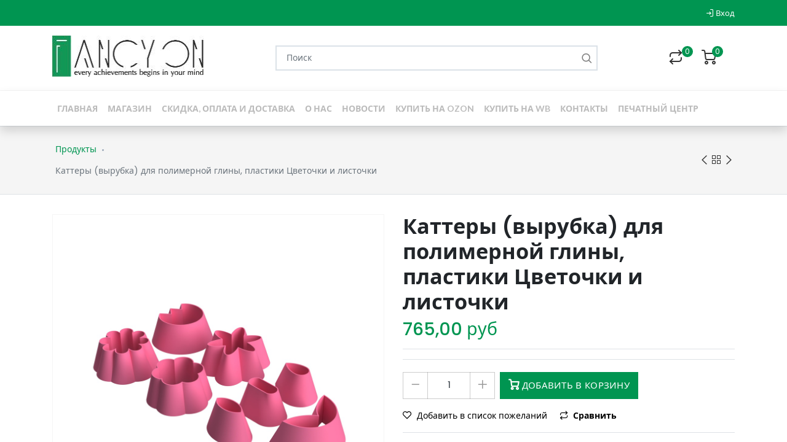

--- FILE ---
content_type: text/html; charset=utf-8
request_url: https://fancyon.ru/shop/2002732-kattery-vyrubka-dlia-polimernoi-gliny-plastiki-tsvetochki-i-listochki-2732
body_size: 109431
content:


        
        
        

        <!DOCTYPE html>
        
        
                
            
            
        
            
        
    <html lang="ru-RU" data-website-id="2" data-oe-company-name="ИП Ушаков Александр Юрьевич">
            
        
            
            
            
            
                
            
        
        
    <head>
                <meta charset="utf-8"/>
                <meta http-equiv="X-UA-Compatible" content="IE=edge,chrome=1"/>
    <meta name="viewport" content="width=device-width, initial-scale=1, user-scalable=no"/>
        <meta name="generator" content="Odoo"/>
        
        
        
            
            
            
        
        
        
            
            
            
            
                
                    
                        <meta property="og:type" content="website"/>
                    
                
                    
                        <meta property="og:title" content="Каттеры (вырубка) для полимерной глины, пластики Цветочки и листочки"/>
                    
                
                    
                        <meta property="og:site_name" content="ИП Ушаков Александр Юрьевич"/>
                    
                
                    
                        <meta property="og:url" content="http://fancyon.ru/shop/2002732-kattery-vyrubka-dlia-polimernoi-gliny-plastiki-tsvetochki-i-listochki-2732"/>
                    
                
                    
                        <meta property="og:image" content="http://fancyon.ru/web/image/product.template/2732/image_1024?unique=6469a57"/>
                    
                
                    
                        <meta property="og:description"/>
                    
                
            
            
            
            
                
                    <meta name="twitter:card" content="summary_large_image"/>
                
                    <meta name="twitter:title" content="Каттеры (вырубка) для полимерной глины, пластики Цветочки и листочки"/>
                
                    <meta name="twitter:image" content="http://fancyon.ru/web/image/product.template/2732/image_1024?unique=6469a57"/>
                
                    <meta name="twitter:description"/>
                
            
        

        
            
            
        
        <link rel="canonical" href="http://fancyon.ru/shop/2002732-kattery-vyrubka-dlia-polimernoi-gliny-plastiki-tsvetochki-i-listochki-2732"/>

        <link rel="preconnect" href="https://fonts.gstatic.com/" crossorigin=""/>
    
  

                <title> Каттеры (вырубка) для полимерной глины, пластики Цветочки и листочки | FancyOn </title>
                <link type="image/x-icon" rel="shortcut icon" href="/web/image/website/2/favicon?unique=10bc3ad"/>
    <link rel="preload" href="/web/static/lib/fontawesome/fonts/fontawesome-webfont.woff2?v=4.7.0" as="font" crossorigin=""/>
    <link type="text/css" rel="stylesheet" href="/web/content/104671-be3509b/2/web.assets_common.css" data-asset-xmlid="web.assets_common" data-asset-version="be3509b"/>
    <link type="text/css" rel="stylesheet" href="/web/content/104662-50fae63/2/web.assets_frontend.css" data-asset-xmlid="web.assets_frontend" data-asset-version="50fae63"/>
        
    
  

                <script id="web.layout.odooscript" type="text/javascript">
                    var odoo = {
                        csrf_token: "018fac295c71ce42f8b7815273fdfc2910c89beeo1801436170",
                        debug: "",
                    };
                </script>
    <script type="text/javascript">
                odoo.session_info = {"is_admin": false, "is_system": false, "is_website_user": true, "user_id": false, "is_frontend": true, "translationURL": "/website/translations", "cache_hashes": {"translations": "eb9d13626865bba8156341c90ed6e851499a223f"}};
                if (!/(^|;\s)tz=/.test(document.cookie)) {
                    const userTZ = Intl.DateTimeFormat().resolvedOptions().timeZone;
                    document.cookie = `tz=${userTZ}; path=/`;
                }
            </script>
    <script defer="defer" type="text/javascript" src="/web/content/522-a9e7572/2/web.assets_common_minimal_js.js" data-asset-xmlid="web.assets_common_minimal_js" data-asset-version="a9e7572"></script>
    <script defer="defer" type="text/javascript" src="/web/content/523-9ad155a/2/web.assets_frontend_minimal_js.js" data-asset-xmlid="web.assets_frontend_minimal_js" data-asset-version="9ad155a"></script>
    
        
    
    <script defer="defer" type="text/javascript" data-src="/web/content/104663-eda192b/2/web.assets_common_lazy.js" data-asset-xmlid="web.assets_common_lazy" data-asset-version="eda192b"></script>
    <script defer="defer" type="text/javascript" data-src="/web/content/104664-8f57470/2/web.assets_frontend_lazy.js" data-asset-xmlid="web.assets_frontend_lazy" data-asset-version="8f57470"></script>
        
    
  

                
            
            <noscript id="o_animate-no-js_fallback">
                <style type="text/css">
                    .o_animate {
                        /* If no js - force elements rendering */
                        visibility:visible;

                        /* If browser support css animations support - reset animation */
                        -webkit-animation-name: none-dummy;
                        animation-name: none-dummy;
                    }
                </style>
            </noscript>
        
        <!-- Yandex.Metrika counter -->
<script type="text/javascript" >
   (function(m,e,t,r,i,k,a){m[i]=m[i]||function(){(m[i].a=m[i].a||[]).push(arguments)};
   m[i].l=1*new Date();k=e.createElement(t),a=e.getElementsByTagName(t)[0],k.async=1,k.src=r,a.parentNode.insertBefore(k,a)})
   (window, document, "script", "https://mc.yandex.ru/metrika/tag.js", "ym");

   ym(80639338, "init", {
        clickmap:true,
        trackLinks:true,
        accurateTrackBounce:true
   });
</script>
<noscript><div><img src="https://mc.yandex.ru/watch/80639338" style="position:absolute; left:-9999px;" alt="" /></div></noscript>
<!-- /Yandex.Metrika counter -->
    
            
            
        </head>
            <body class="o_shop_bottom_mobile_menu">
                
        
    
                
                <div class="drawer js-drawer drawer--open-right drawer--modal js-drawer--modal filters_drawer" id="drawer_cart_menu">
                    <div class="drawer__content flex flex-column bg_white" role="alertdialog" tabindex="-1" aria-labelledby="drawerCart">
                        <div class="drawer__header bg-primary">
                            <h4 id="drawerCart" class="text-truncate">КОРЗИНА</h4>
                            <button class="reset drawer__close-btn js-drawer__close">
                                <svg class="drawer_icon" viewBox="0 0 16 16">
                                    <title>Закрыть</title>
                                    <g stroke-width="1" stroke="currentColor" fill="none" stroke-linecap="round" stroke-linejoin="round" stroke-miterlimit="10">
                                        <line x1="13.5" y1="2.5" x2="2.5" y2="13.5"></line>
                                        <line x1="2.5" y1="2.5" x2="13.5" y2="13.5"></line>
                                    </g>
                                </svg>
                            </button>
                        </div>

                        <div class="drawer__body padding-x-md padding-y-sm js-drawer__body">
                            <div class="text-component h-100">
                                
                                
        
                    <div class="my-5 text-center h4 shopping_cart_empty_medium">В корзине нет товаров</div>
                    <div class="text-center">
                        <a class="btn btn-fill-secondary" href="/shop">
                            В магазин
                        </a>
                    </div>

                
            
            
                            </div>
                        </div>
                    </div>
                </div>
            
            
        
            
            <div class="drawer js-drawer drawer--open-left drawer--modal js-drawer--modal filters_drawer" id="drawer_mobile_menu">
                <div class="drawer__content flex flex-column bg_white" role="alertdialog" tabindex="-1" aria-labelledby="drawerTitle2">
                    <div class="drawer__header bg-primary">
                        <h4 id="drawerTitle2" class="text-truncate">МЕНЮ</h4>
                        <button class="reset drawer__close-btn js-drawer__close">
                            <svg class="drawer_icon" viewBox="0 0 16 16"><title>ЗАКРЫТЬ</title>
                                <g stroke-width="1" stroke="currentColor" fill="none" stroke-linecap="round" stroke-linejoin="round" stroke-miterlimit="10">
                                    <line x1="13.5" y1="2.5" x2="2.5" y2="13.5"></line>
                                    <line x1="2.5" y1="2.5" x2="13.5" y2="13.5"></line>
                                </g>
                            </svg>
                        </button>
                    </div>

                    <div class="drawer__body padding-x-md padding-y-sm js-drawer__body">
                        <div class="text-component">
                            <div class="sidebar-mobile-menu">
                                
                                    <div class="mobile-nav-tabs">
                                        <ul>
                                            <li class="mobile-tab-title mobile-pages-title active" data-menu="pages"><span>МЕНЮ</span></li>
                                            <li class="mobile-tab-title mobile-categories-title" data-menu="categories"><span>КАТАЛОГ</span></li>
                                        </ul>
                                    </div>

                                    <div class="mobile-menu-tab mobile-categories-menu">
                                        <div class="menu-mobile-categories-container">
                                            
                                            <ul id="menu-mobile-categories" class="categories-mobile-menu">
                                                
                                                    <li class="menu-item">
                                                        <a href="/shop/category/kattery-99">
                                                            <span>Каттеры</span>
                                                        </a>
                                                    </li>
                                                
                                                    <li class="menu-item">
                                                        <a href="/shop/category/pic-pen-i-semnye-nasadki-k-nemu-105">
                                                            <span>Pic-pen и съемные насадки к нему</span>
                                                        </a>
                                                    </li>
                                                
                                                    <li class="menu-item">
                                                        <a href="/shop/category/tovary-dlia-tisneniia-116">
                                                            <span>Товары для тиснения</span>
                                                        </a>
                                                    </li>
                                                
                                                    <li class="menu-item">
                                                        <a href="/shop/category/katalki-dlia-busin-120">
                                                            <span>Каталки для бусин</span>
                                                        </a>
                                                    </li>
                                                
                                                    <li class="menu-item">
                                                        <a href="/shop/category/poligrafiia-115">
                                                            <span>Полиграфия</span>
                                                        </a>
                                                    </li>
                                                
                                                    <li class="menu-item">
                                                        <a href="/shop/category/sredstva-117">
                                                            <span>Средства</span>
                                                        </a>
                                                    </li>
                                                
                                                    <li class="menu-item">
                                                        <a href="/shop/category/silikonovye-moldy-80">
                                                            <span>Силиконовые молды</span>
                                                        </a>
                                                    </li>
                                                
                                                    <li class="menu-item">
                                                        <a href="/shop/category/nabory-dlia-ukrashenii-49">
                                                            <span>Наборы для украшений</span>
                                                        </a>
                                                    </li>
                                                
                                                    <li class="menu-item">
                                                        <a href="/shop/category/nabory-dlia-risovaniia-51">
                                                            <span>Наборы для рисования</span>
                                                        </a>
                                                    </li>
                                                
                                                    <li class="menu-item">
                                                        <a href="/shop/category/nabory-so-svetom-59">
                                                            <span>Наборы со светом</span>
                                                        </a>
                                                    </li>
                                                
                                                    <li class="menu-item">
                                                        <a href="/shop/category/soberi-svoi-nabor-64">
                                                            <span>Собери свой набор</span>
                                                        </a>
                                                    </li>
                                                
                                                    <li class="menu-item">
                                                        <a href="/shop/category/s-dereviannymi-osnovami-89">
                                                            <span>С деревянными основами</span>
                                                        </a>
                                                    </li>
                                                
                                                    <li class="menu-item">
                                                        <a href="/shop/category/sredstva-staroe-ne-brat-65">
                                                            <span>Средства старое НЕ БРАТЬ</span>
                                                        </a>
                                                    </li>
                                                
                                                    <li class="menu-item">
                                                        <a href="/shop/category/organaizery-210">
                                                            <span>Органайзеры</span>
                                                        </a>
                                                    </li>
                                                
                                                    <li class="menu-item">
                                                        <a href="/shop/category/podsol-233">
                                                            <span>подсол</span>
                                                        </a>
                                                    </li>
                                                

                                            </ul>
                                        </div>
                                    </div>
                                
                                <nav class="slideable-menu mobile-menu-tab mobile-pages-menu active">
                                    <ul class="menu">
                                        
                                            
        
        <li class="">
           <span>
                <a href="/" class=" ">Главная</a>
           </span>
        </li>
        
    
                                        
                                            
        
        <li class="">
           <span>
                <a href="/shop/category/kattery-99" class=" ">Магазин</a>
           </span>
        </li>
        
    
                                        
                                            
        
        <li class="">
           <span>
                <a href="/dostavka-i-oplata" class=" ">Скидка, оплата и доставка</a>
           </span>
        </li>
        
    
                                        
                                            
        
        <li class="">
           <span>
                <a href="/o-nas-1" class=" ">О нас</a>
           </span>
        </li>
        
    
                                        
                                            
        
        <li class="">
           <span>
                <a href="https://vk.com/fancy_on" class=" ">Новости</a>
           </span>
        </li>
        
    
                                        
                                            
        
        <li class="">
           <span>
                <a href="https://www.ozon.ru/seller/fancy-on-1125761/products/?miniapp=seller_1125761" class=" ">Купить на Ozon</a>
           </span>
        </li>
        
    
                                        
                                            
        
        <li class="">
           <span>
                <a href="https://www.wildberries.ru/seller/1292287" class=" ">Купить на WB</a>
           </span>
        </li>
        
    
                                        
                                            
        
        <li class="">
           <span>
                <a href="/contactus" class=" ">Контакты</a>
           </span>
        </li>
        
    
                                        
                                            
        
        <li class="">
           <span>
                <a href="/pechatnyi-tsentr" class=" ">Печатный центр</a>
           </span>
        </li>
        
    
                                        

                                        
                                            <li><span><a href="/shop/wishlist"><i class="feather icon-heart mr-1"></i>Избранное</a></span></li>
                                        
                                        
                                            <li>
                                                <span><a href="/web/login"><i class="icon-log-in mr-1"></i>Вход</a></span>
                                            </li>
                                            <li>
                                                <span></span>
                                            </li>

                                            <li>
                                                <span> </span>
                                            </li>
                                            <li>
                                                <span> </span>
                                            </li>
                                        
                                    </ul>
                                </nav>
                            </div>
                        </div>
                    </div>
                </div>
            </div>
        
                
                
                

            <div id="wrapwrap" class="    header-v2">
      
            
                
            
            
                
            
            
            

            

            
            

            
            

            
            
                
                
            


        <header id="top" data-anchor="true" data-name="Header" class="  o_header_standard">
        
            
        <div style="display:none;" class="top-search p-2 text-center bg-200">
            <div class="container d-inline-flex align-items-center">
                <form class="o_wsale_products_searchbar_form o_wait_lazy_js input-group form-group mb-0" method="get" action="/shop">
                    <input type="text" name="search" class="search-query form-control oe_search_box" placeholder="Поиск..." data-limit="5" data-display-description="true" data-display-price="true" data-display-image="true" value=""/>
                    
                    <input name="order" type="hidden" class="o_wsale_search_order_by" value=""/>

                    <span class="input-group-btn dt-z-index-9999 mt0">
                      <button type="submit">
                          <i class="icon-search"></i>
                      </button>
                    </span>
                </form>
                <span class="ml-2 cursor-pointer js_close_search">
                    <i class="icon-x fa-2x"></i>
                </span>
            </div>
        </div>
    
        
            
        <section class="topbar d-flex align-items-center top_bar o_colored_level o_cc">
            <div class="container">
                <div class="row">
                    <div class="topbar-column col-12 col-sm-12 col-md-4 col-lg-6">
                        
                        
                        
                        
                        
                        
                    </div>
                    <div class="topbar-column col-12 col-sm-12 col-md-8 col-lg-6 d-flex justify-content-between justify-content-md-end align-items-center">
                        
                            <a href="/web/login">
                                <i class="icon-log-in"></i>
                                Вход
                            </a>
                            

                            
                            
                        
                        
        
                <div id="pricelist_selector" class="lang-currency-selector-wrap dropdown  d-none ">
                    
                    <div class="lang-currency-selector dropdown-toggle" data-toggle="dropdown" aria-haspopup="true" aria-expanded="false">
                        <span class="currency dt-brd-left-none dt-brd-left--md">
                            <span>
                                руб
                            </span>
                            
                            <span class="">
                                Открытый каталог
                            </span>
                        </span>
                    </div>
                    <div class="dropdown-menu">
                        
                            <a role="menuitem" class="dropdown-item" href="/shop/change_pricelist/1">
                                <span class="switcher_pricelist" data-pl_id="1">руб Открытый каталог</span>
                            </a>
                        
                    </div>
                </div>

            
                        
        
    
                    </div>
                </div>
            </div>
        </section>
    
            
        <div class="header-top-bottom-1 py-3 dt_js_header_selector o_colored_level o_cc dt_middle_bar">
            <div class="container">
                <div class="row">
                    <div class="col-12">
                        <div class="d-flex justify-content-between align-items-center flex-row">
                            <div class="col-5 col-sm-4 col-md-3 pl-0 div_header_brand">
                                
    <a href="/" class="navbar-brand logo ">
            <span role="img" aria-label="Logo of FancyOn" title="FancyOn"><img src="/web/image/website/2/logo/FancyOn?unique=10bc3ad" class="img img-fluid" alt="FancyOn" loading="lazy"/></span>
        </a>
    

                            </div>
                            <div class="search-form d-none d-lg-block col-auto">
                                <form class="o_wsale_products_searchbar_form o_wait_lazy_js d-flex position-relative" method="get" action="/shop">
                                    <input type="text" name="search" class="search-query form-control form-control-lg oe_search_box" placeholder="Поиск" data-limit="5" data-display-description="true" data-display-price="true" data-display-image="true" value=""/>
                                    
                                    <input name="order" type="hidden" class="o_wsale_search_order_by" value=""/>

                                    <button class="search_btn" type="submit">
                                        <i class="icon-search"></i>
                                    </button>
                                </form>

                            </div>
                            <div class="col-auto d-flex justify-content-center align-items-center justify-content-sm-end">
                                
                                    <a href="/shop/wishlist" class="dt_js_wishlist_icon o_wsale_my_wish  text-underline-none icon-header ml-0 d-none ">
                                        <i class="icon-heart fa-lg"></i>
                                        <span class="wishlist_count count  my_wish_quantity o_animate_blink">
                                        0
                                    </span>
                                    </a>
                                

                                
                                    <a href="/shop" class="o_icon_compare text-underline-none d-none d-md-inline-block icon-header">
                                        <i class="icon-repeat fa-lg"></i>
                                        <span class="o_compare_count count">
                                            0
                                        </span>
                                    </a>
                                

                                
                                    
                                    
                                        <div class=" o_wsale_sidebar_cart icon-header  ">
                                            <a aria-controls="drawer_cart_menu" class="text-underline-none color-inherit">
                                                <i class="icon-shopping-cart fa-lg"></i>
                                                <span class="count  my_cart_quantity">
                                                0
                                            </span>
                                                <span class="subtotal total_cart d-none">
                                                
            
            
                <span>
                    <span class="oe_currency_value">0,00</span> руб
                </span>
            
        
                                            </span>
                                            </a>
                                        </div>
                                    
                                

                                <div class="search js_search_icon_toggle icon-header cursor-pointer d-lg-none ">
                                    <i class="icon-search fa-lg"></i>
                                </div>

                                
    
                <div id="mobile_menu">
            
        </div>
                
                    <button type="button" aria-controls="drawer_mobile_menu" class="navbar-toggler  d-lg-none icon-header p-0">
                        <div class="hamburger">
                            <span class="line mt-0"></span>
                            <span class="line"></span>
                            <span class="line"></span>
                        </div>
                    </button>
                

            
        

                            </div>

                        </div>
                    </div>
                </div>
            </div>
        </div>
    
        <nav class="navbar navbar-expand-lg navbar-light o_colored_level o_cc shadow-sm">
                <div id="top_menu_container" class="container justify-content-between">
                    
                    
    
                <div id="mobile_menu">
            
        </div>
                
                    <button type="button" aria-controls="drawer_mobile_menu" class="navbar-toggler ml-auto header_2_navbar_toggler">
                        <div class="hamburger">
                            <span class="line mt-0"></span>
                            <span class="line"></span>
                            <span class="line"></span>
                        </div>
                    </button>
                

            
        
                    
                    <div id="top_menu_collapse" class="collapse navbar-collapse order-last order-lg-0 justify-content-between align-items-center">
                        
    <ul id="top_menu" class="nav navbar-nav o_menu_loading flex-grow-1">
        
                            
                            
                            
                                
    
    <li class="nav-item">
        <a role="menuitem" href="/" class="nav-link ">
            <span>Главная</span>
        
            
        </a>
    </li>
    

                            
                                
    
    <li class="nav-item">
        <a role="menuitem" href="/shop/category/kattery-99" class="nav-link ">
            <span>Магазин</span>
        
            
        </a>
    </li>
    

                            
                                
    
    <li class="nav-item">
        <a role="menuitem" href="/dostavka-i-oplata" class="nav-link ">
            <span>Скидка, оплата и доставка</span>
        
            
        </a>
    </li>
    

                            
                                
    
    <li class="nav-item">
        <a role="menuitem" href="/o-nas-1" class="nav-link ">
            <span>О нас</span>
        
            
        </a>
    </li>
    

                            
                                
    
    <li class="nav-item">
        <a role="menuitem" href="https://vk.com/fancy_on" class="nav-link ">
            <span>Новости</span>
        
            
        </a>
    </li>
    

                            
                                
    
    <li class="nav-item">
        <a role="menuitem" href="https://www.ozon.ru/seller/fancy-on-1125761/products/?miniapp=seller_1125761" class="nav-link ">
            <span>Купить на Ozon</span>
        
            
        </a>
    </li>
    

                            
                                
    
    <li class="nav-item">
        <a role="menuitem" href="https://www.wildberries.ru/seller/1292287" class="nav-link ">
            <span>Купить на WB</span>
        
            
        </a>
    </li>
    

                            
                                
    
    <li class="nav-item">
        <a role="menuitem" href="/contactus" class="nav-link ">
            <span>Контакты</span>
        
            
        </a>
    </li>
    

                            
                                
    
    <li class="nav-item">
        <a role="menuitem" href="/pechatnyi-tsentr" class="nav-link ">
            <span>Печатный центр</span>
        
            
        </a>
    </li>
    

                            
                        
    </ul>

                    </div>

                    <div class="col-auto d-none div_icones_affixed_header">
                        
                            <a href="/shop/wishlist" class="dt_js_wishlist_icon o_wsale_my_wish text-underline-none icon-header d-none ">
                                <i class="icon-heart fa-lg"></i>
                                <span class="wishlist_count count  my_wish_quantity o_animate_blink">
                                    0
                                </span>
                            </a>
                        
                        
                            
                            
                                <div class=" o_wsale_sidebar_cart icon-header ">
                                    <a aria-controls="drawer_cart_menu" class="text-underline-none color-inherit">
                                        <i class="icon-shopping-cart fa-lg"></i>
                                        <span class="count  my_cart_quantity">
                                                0
                                            </span>
                                        <span class="subtotal total_cart d-none">
                                                
            
            
                <span>
                    <span class="oe_currency_value">0,00</span> руб
                </span>
            
        
                                            </span>
                                    </a>
                                </div>
                            
                        

                        <div class="search js_search_icon_toggle icon-header cursor-pointer">
                            <i class="icon-search fa-lg"></i>
                        </div>

                        
    
                <div id="mobile_menu">
            
        </div>
                
                    <button type="button" aria-controls="drawer_mobile_menu" class="navbar-toggler icon-header p-0 mr-0">
                        <div class="hamburger">
                            <span class="line mt-0"></span>
                            <span class="line"></span>
                            <span class="line"></span>
                        </div>
                    </button>
                

            
        

                    </div>


                    
                    <div class="oe_structure col-auto" id="oe_structure_header_2_btn"></div>
                </div>
            </nav>
        </header>
      <main>
        
            
        
            
            
                
                
                
                
                

            
    
    
    <div class="page-title">
      <div class="container">
        <div class="row align-items-center">
          
          <div class="col-sm-8 col-md-7 col-lg-6">
            <ul class="breadcrumbs text-center text-sm-left">
              <li>
                <a href="/shop">Продукты</a>
              </li>
              
              
              <li class="separator"></li>
              <li class="breadcrumb-item active">
                <span>Каттеры (вырубка) для полимерной глины, пластики Цветочки и листочки</span>
              </li>
            </ul>
          </div>
          
            
            
            
              <div class="col-sm-4 col-md-5 col-lg-6">
                <div class="theme-products-nav text-center text-sm-right pr-0 pr-sm-0">
                  <div class="product-btn product-prev">
                    <a data-tippy-content="Previous product" href="/shop/2002731-kattery-vyrubka-dlia-polimernoi-gliny-plastiki-khellouin-2731" class="btn btn-link p-0 ">
                                                    Previous product
                                                    <span class="product-btn-icon"></span>
                                                </a>
                    
            <div class="wrapper-short">
                <div class="product-short">
                    <div class="product-short-image">
                        <a class="product-thumb" href="/shop/2002731-kattery-vyrubka-dlia-polimernoi-gliny-plastiki-khellouin-2731"><img src="/web/image/product.template/2731/image_128/%5B2002731%5D%20%D0%9A%D0%B0%D1%82%D1%82%D0%B5%D1%80%D1%8B%20%28%D0%B2%D1%8B%D1%80%D1%83%D0%B1%D0%BA%D0%B0%29%20%D0%B4%D0%BB%D1%8F%20%D0%BF%D0%BE%D0%BB%D0%B8%D0%BC%D0%B5%D1%80%D0%BD%D0%BE%D0%B9%20%D0%B3%D0%BB%D0%B8%D0%BD%D1%8B%2C%20%D0%BF%D0%BB%D0%B0%D1%81%D1%82%D0%B8%D0%BA%D0%B8%20%D0%A5%D0%B5%D0%BB%D0%BB%D0%BE%D1%83%D0%B8%D0%BD?unique=6469a57" class="img" alt="Каттеры (вырубка) для полимерной глины, пластики Хеллоуин" loading="lazy"/></a>
                    </div>
                    <div class="product-short-description">
                        <a class="product-title text-black-75 text-primary--hover dt-font-weight-500" href="/shop/2002731-kattery-vyrubka-dlia-polimernoi-gliny-plastiki-khellouin-2731">Каттеры (вырубка) для полимерной глины, пластики Хеллоуин</a>
                    </div>
                </div>
            </div>
        
                  </div>
                  <a href="/shop" class="theme-back-btn" data-tippy-content="All Products">
                    <span>
                                                    All Products
                                                </span>
                  </a>
                  <div class="product-btn product-next">
                    <a data-tippy-content="Next product" href="/shop/2002733-kattery-vyrubka-dlia-polimernoi-gliny-plastiki-dva-serdtsa-i-dva-serdechka-2733" class="btn btn-link p-0 ">
                                                    Next product
                                                    <span class="product-btn-icon"></span>
                                                </a>
                    
            <div class="wrapper-short">
                <div class="product-short">
                    <div class="product-short-image">
                        <a class="product-thumb" href="/shop/2002733-kattery-vyrubka-dlia-polimernoi-gliny-plastiki-dva-serdtsa-i-dva-serdechka-2733"><img src="/web/image/product.template/2733/image_128/%5B2002733%5D%20%D0%9A%D0%B0%D1%82%D1%82%D0%B5%D1%80%D1%8B%20%28%D0%B2%D1%8B%D1%80%D1%83%D0%B1%D0%BA%D0%B0%29%20%D0%B4%D0%BB%D1%8F%20%D0%BF%D0%BE%D0%BB%D0%B8%D0%BC%D0%B5%D1%80%D0%BD%D0%BE%D0%B9%20%D0%B3%D0%BB%D0%B8%D0%BD%D1%8B%2C%20%D0%BF%D0%BB%D0%B0%D1%81%D1%82%D0%B8%D0%BA%D0%B8%20%D0%94%D0%B2%D0%B0%20%D1%81%D0%B5%D1%80%D0%B4%D1%86%D0%B0%20%D0%B8%20%D0%B4%D0%B2%D0%B0%20%D1%81%D0%B5%D1%80%D0%B4%D0%B5%D1%87%D0%BA%D0%B0?unique=6469a57" class="img" alt="Каттеры (вырубка) для полимерной глины, пластики Два сердца и два сердечка" loading="lazy"/></a>
                    </div>
                    <div class="product-short-description">
                        <a class="product-title text-black-75 text-primary--hover dt-font-weight-500" href="/shop/2002733-kattery-vyrubka-dlia-polimernoi-gliny-plastiki-dva-serdtsa-i-dva-serdechka-2733">Каттеры (вырубка) для полимерной глины, пластики Два сердца и два сердечка</a>
                    </div>
                </div>
            </div>
        
                  </div>
                </div>
              </div>
            
          
        </div>
      </div>
    </div>
  <div itemscope="itemscope" itemtype="http://schema.org/Product" id="wrap" class="js_sale ecom-zoomable zoomodoo-next">
                <section id="product_detail" class="container py-2 oe_website_sale ,container py-2 my-4 product-detail-summary oe_website_sale " data-view-track="1">
                    <div class="row">
      <div class="col-md-12">
        <div class="form-inline justify-content-end ">
          
          
        </div>
      </div>
    </div>
  <div class="row align-items-stretch">
                        <div class="col-md-6 mb-4 main_product_image" id="product_images">
                            
        
        <div id="o-carousel-product" class="carousel slide" data-ride="carousel" data-interval="0">
                    <div class="carousel-outer position-relative mb-3">
                        <div class="carousel-inner h-100">
                            
                            
                                <div class="carousel-item h-100 active ">
                                    <div class="d-flex align-items-center justify-content-center h-100">
                                        
                                            <a class="js-fancybox product-image h-100" href="javascript:" data-fancybox="lightbox-gallery-product" title="Click to enlarge image" data-speed="500" data-is-infinite="true" data-slideshow-speed="5000" data-src="/web/image/product.product/2732/image_1024/" data-caption="Каттеры (вырубка) для полимерной глины, пластики Цветочки и листочки"><img src="/web/image/product.product/2732/image_1024/%5B2002732%5D%20%D0%9A%D0%B0%D1%82%D1%82%D0%B5%D1%80%D1%8B%20%28%D0%B2%D1%8B%D1%80%D1%83%D0%B1%D0%BA%D0%B0%29%20%D0%B4%D0%BB%D1%8F%20%D0%BF%D0%BE%D0%BB%D0%B8%D0%BC%D0%B5%D1%80%D0%BD%D0%BE%D0%B9%20%D0%B3%D0%BB%D0%B8%D0%BD%D1%8B%2C%20%D0%BF%D0%BB%D0%B0%D1%81%D1%82%D0%B8%D0%BA%D0%B8%20%D0%A6%D0%B2%D0%B5%D1%82%D0%BE%D1%87%D0%BA%D0%B8%20%D0%B8%20%D0%BB%D0%B8%D1%81%D1%82%D0%BE%D1%87%D0%BA%D0%B8?unique=ee6ea8e" itemprop="image" class="img img-fluid product_detail_img mh-100" alt="Каттеры (вырубка) для полимерной глины, пластики Цветочки и листочки" data-zoom="1" data-zoom-image="/web/image/product.product/2732/image_1920/%5B2002732%5D%20%D0%9A%D0%B0%D1%82%D1%82%D0%B5%D1%80%D1%8B%20%28%D0%B2%D1%8B%D1%80%D1%83%D0%B1%D0%BA%D0%B0%29%20%D0%B4%D0%BB%D1%8F%20%D0%BF%D0%BE%D0%BB%D0%B8%D0%BC%D0%B5%D1%80%D0%BD%D0%BE%D0%B9%20%D0%B3%D0%BB%D0%B8%D0%BD%D1%8B%2C%20%D0%BF%D0%BB%D0%B0%D1%81%D1%82%D0%B8%D0%BA%D0%B8%20%D0%A6%D0%B2%D0%B5%D1%82%D0%BE%D1%87%D0%BA%D0%B8%20%D0%B8%20%D0%BB%D0%B8%D1%81%D1%82%D0%BE%D1%87%D0%BA%D0%B8?unique=ee6ea8e" loading="lazy"/></a>
                                        
                                    </div>


                                </div>
                            
                                <div class="carousel-item h-100 ">
                                    <div class="d-flex align-items-center justify-content-center h-100">
                                        
                                            <a class="js-fancybox product-image h-100" href="javascript:" data-fancybox="lightbox-gallery-product" title="Click to enlarge image" data-speed="500" data-is-infinite="true" data-slideshow-speed="2000" data-src="/web/image/product.image/1432/image_1024/" data-caption="Каттеры (вырубка) для полимерной глины, пластики Цветочки и листочки"><img src="/web/image/product.image/1432/image_1024/%D0%9A%D0%B0%D1%82%D1%82%D0%B5%D1%80%D1%8B%20%28%D0%B2%D1%8B%D1%80%D1%83%D0%B1%D0%BA%D0%B0%29%20%D0%B4%D0%BB%D1%8F%20%D0%BF%D0%BE%D0%BB%D0%B8%D0%BC%D0%B5%D1%80%D0%BD%D0%BE%D0%B9%20%D0%B3%D0%BB%D0%B8%D0%BD%D1%8B%2C%20%D0%BF%D0%BB%D0%B0%D1%81%D1%82%D0%B8%D0%BA%D0%B8%2C%20%D0%B4%D0%BB%D1%8F%20%D1%83%D0%BA%D1%80%D0%B0%D1%88%D0%B5%D0%BD%D0%B8%D0%B9%2C%20%D1%81%D0%B5%D1%80%D0%B5%D0%B6%D0%B5%D0%BA%2C%20%D0%B1%D0%B8%D0%B6%D1%83%D1%82%D0%B5%D1%80%D0%B8%D0%B8%20%D0%A6%D0%B2%D0%B5%D1%82%D1%8B%2C%20%D0%BB%D0%B8%D1%81%D1%82%D0%BE%D1%87%D0%BA%D0%B8%2C%20%D0%B1%D1%83%D1%82%D0%BE%D0%BD%D1%8B?unique=dd548db" itemprop="image" class="img img-fluid product_detail_img mh-100" alt="Каттеры (вырубка) для полимерной глины, пластики, для украшений, сережек, бижутерии Цветы, листочки, бутоны" data-zoom="1" data-zoom-image="/web/image/product.image/1432/image_1920/%D0%9A%D0%B0%D1%82%D1%82%D0%B5%D1%80%D1%8B%20%28%D0%B2%D1%8B%D1%80%D1%83%D0%B1%D0%BA%D0%B0%29%20%D0%B4%D0%BB%D1%8F%20%D0%BF%D0%BE%D0%BB%D0%B8%D0%BC%D0%B5%D1%80%D0%BD%D0%BE%D0%B9%20%D0%B3%D0%BB%D0%B8%D0%BD%D1%8B%2C%20%D0%BF%D0%BB%D0%B0%D1%81%D1%82%D0%B8%D0%BA%D0%B8%2C%20%D0%B4%D0%BB%D1%8F%20%D1%83%D0%BA%D1%80%D0%B0%D1%88%D0%B5%D0%BD%D0%B8%D0%B9%2C%20%D1%81%D0%B5%D1%80%D0%B5%D0%B6%D0%B5%D0%BA%2C%20%D0%B1%D0%B8%D0%B6%D1%83%D1%82%D0%B5%D1%80%D0%B8%D0%B8%20%D0%A6%D0%B2%D0%B5%D1%82%D1%8B%2C%20%D0%BB%D0%B8%D1%81%D1%82%D0%BE%D1%87%D0%BA%D0%B8%2C%20%D0%B1%D1%83%D1%82%D0%BE%D0%BD%D1%8B?unique=dd548db" loading="lazy"/></a>
                                        
                                    </div>


                                </div>
                            
                                <div class="carousel-item h-100 ">
                                    <div class="d-flex align-items-center justify-content-center h-100">
                                        
                                            <a class="js-fancybox product-image h-100" href="javascript:" data-fancybox="lightbox-gallery-product" title="Click to enlarge image" data-speed="500" data-is-infinite="true" data-slideshow-speed="2000" data-src="/web/image/product.image/1433/image_1024/" data-caption="Каттеры (вырубка) для полимерной глины, пластики Цветочки и листочки"><img src="/web/image/product.image/1433/image_1024/%D0%9A%D0%B0%D1%82%D1%82%D0%B5%D1%80%D1%8B%20%28%D0%B2%D1%8B%D1%80%D1%83%D0%B1%D0%BA%D0%B0%29%20%D0%B4%D0%BB%D1%8F%20%D0%BF%D0%BE%D0%BB%D0%B8%D0%BC%D0%B5%D1%80%D0%BD%D0%BE%D0%B9%20%D0%B3%D0%BB%D0%B8%D0%BD%D1%8B%2C%20%D0%BF%D0%BB%D0%B0%D1%81%D1%82%D0%B8%D0%BA%D0%B8%2C%20%D0%B4%D0%BB%D1%8F%20%D1%83%D0%BA%D1%80%D0%B0%D1%88%D0%B5%D0%BD%D0%B8%D0%B9%2C%20%D1%81%D0%B5%D1%80%D0%B5%D0%B6%D0%B5%D0%BA%2C%20%D0%B1%D0%B8%D0%B6%D1%83%D1%82%D0%B5%D1%80%D0%B8%D0%B8%20%D0%A6%D0%B2%D0%B5%D1%82%D1%8B%2C%20%D0%BB%D0%B8%D1%81%D1%82%D0%BE%D1%87%D0%BA%D0%B8%2C%20%D0%B1%D1%83%D1%82%D0%BE%D0%BD%D1%8B?unique=dd548db" itemprop="image" class="img img-fluid product_detail_img mh-100" alt="Каттеры (вырубка) для полимерной глины, пластики, для украшений, сережек, бижутерии Цветы, листочки, бутоны" data-zoom="1" data-zoom-image="/web/image/product.image/1433/image_1920/%D0%9A%D0%B0%D1%82%D1%82%D0%B5%D1%80%D1%8B%20%28%D0%B2%D1%8B%D1%80%D1%83%D0%B1%D0%BA%D0%B0%29%20%D0%B4%D0%BB%D1%8F%20%D0%BF%D0%BE%D0%BB%D0%B8%D0%BC%D0%B5%D1%80%D0%BD%D0%BE%D0%B9%20%D0%B3%D0%BB%D0%B8%D0%BD%D1%8B%2C%20%D0%BF%D0%BB%D0%B0%D1%81%D1%82%D0%B8%D0%BA%D0%B8%2C%20%D0%B4%D0%BB%D1%8F%20%D1%83%D0%BA%D1%80%D0%B0%D1%88%D0%B5%D0%BD%D0%B8%D0%B9%2C%20%D1%81%D0%B5%D1%80%D0%B5%D0%B6%D0%B5%D0%BA%2C%20%D0%B1%D0%B8%D0%B6%D1%83%D1%82%D0%B5%D1%80%D0%B8%D0%B8%20%D0%A6%D0%B2%D0%B5%D1%82%D1%8B%2C%20%D0%BB%D0%B8%D1%81%D1%82%D0%BE%D1%87%D0%BA%D0%B8%2C%20%D0%B1%D1%83%D1%82%D0%BE%D0%BD%D1%8B?unique=dd548db" loading="lazy"/></a>
                                        
                                    </div>


                                </div>
                            
                                <div class="carousel-item h-100 ">
                                    <div class="d-flex align-items-center justify-content-center h-100">
                                        
                                            <a class="js-fancybox product-image h-100" href="javascript:" data-fancybox="lightbox-gallery-product" title="Click to enlarge image" data-speed="500" data-is-infinite="true" data-slideshow-speed="2000" data-src="/web/image/product.image/1434/image_1024/" data-caption="Каттеры (вырубка) для полимерной глины, пластики Цветочки и листочки"><img src="/web/image/product.image/1434/image_1024/%D0%9A%D0%B0%D1%82%D1%82%D0%B5%D1%80%D1%8B%20%28%D0%B2%D1%8B%D1%80%D1%83%D0%B1%D0%BA%D0%B0%29%20%D0%B4%D0%BB%D1%8F%20%D0%BF%D0%BE%D0%BB%D0%B8%D0%BC%D0%B5%D1%80%D0%BD%D0%BE%D0%B9%20%D0%B3%D0%BB%D0%B8%D0%BD%D1%8B%2C%20%D0%BF%D0%BB%D0%B0%D1%81%D1%82%D0%B8%D0%BA%D0%B8%2C%20%D0%B4%D0%BB%D1%8F%20%D1%83%D0%BA%D1%80%D0%B0%D1%88%D0%B5%D0%BD%D0%B8%D0%B9%2C%20%D1%81%D0%B5%D1%80%D0%B5%D0%B6%D0%B5%D0%BA%2C%20%D0%B1%D0%B8%D0%B6%D1%83%D1%82%D0%B5%D1%80%D0%B8%D0%B8%20%D0%A6%D0%B2%D0%B5%D1%82%D1%8B%2C%20%D0%BB%D0%B8%D1%81%D1%82%D0%BE%D1%87%D0%BA%D0%B8%2C%20%D0%B1%D1%83%D1%82%D0%BE%D0%BD%D1%8B?unique=dd548db" itemprop="image" class="img img-fluid product_detail_img mh-100" alt="Каттеры (вырубка) для полимерной глины, пластики, для украшений, сережек, бижутерии Цветы, листочки, бутоны" data-zoom="1" data-zoom-image="/web/image/product.image/1434/image_1920/%D0%9A%D0%B0%D1%82%D1%82%D0%B5%D1%80%D1%8B%20%28%D0%B2%D1%8B%D1%80%D1%83%D0%B1%D0%BA%D0%B0%29%20%D0%B4%D0%BB%D1%8F%20%D0%BF%D0%BE%D0%BB%D0%B8%D0%BC%D0%B5%D1%80%D0%BD%D0%BE%D0%B9%20%D0%B3%D0%BB%D0%B8%D0%BD%D1%8B%2C%20%D0%BF%D0%BB%D0%B0%D1%81%D1%82%D0%B8%D0%BA%D0%B8%2C%20%D0%B4%D0%BB%D1%8F%20%D1%83%D0%BA%D1%80%D0%B0%D1%88%D0%B5%D0%BD%D0%B8%D0%B9%2C%20%D1%81%D0%B5%D1%80%D0%B5%D0%B6%D0%B5%D0%BA%2C%20%D0%B1%D0%B8%D0%B6%D1%83%D1%82%D0%B5%D1%80%D0%B8%D0%B8%20%D0%A6%D0%B2%D0%B5%D1%82%D1%8B%2C%20%D0%BB%D0%B8%D1%81%D1%82%D0%BE%D1%87%D0%BA%D0%B8%2C%20%D0%B1%D1%83%D1%82%D0%BE%D0%BD%D1%8B?unique=dd548db" loading="lazy"/></a>
                                        
                                    </div>


                                </div>
                            
                                <div class="carousel-item h-100 ">
                                    <div class="d-flex align-items-center justify-content-center h-100">
                                        
                                            <a class="js-fancybox product-image h-100" href="javascript:" data-fancybox="lightbox-gallery-product" title="Click to enlarge image" data-speed="500" data-is-infinite="true" data-slideshow-speed="2000" data-src="/web/image/product.image/1435/image_1024/" data-caption="Каттеры (вырубка) для полимерной глины, пластики Цветочки и листочки"><img src="/web/image/product.image/1435/image_1024/%D0%9A%D0%B0%D1%82%D1%82%D0%B5%D1%80%D1%8B%20%28%D0%B2%D1%8B%D1%80%D1%83%D0%B1%D0%BA%D0%B0%29%20%D0%B4%D0%BB%D1%8F%20%D0%BF%D0%BE%D0%BB%D0%B8%D0%BC%D0%B5%D1%80%D0%BD%D0%BE%D0%B9%20%D0%B3%D0%BB%D0%B8%D0%BD%D1%8B%2C%20%D0%BF%D0%BB%D0%B0%D1%81%D1%82%D0%B8%D0%BA%D0%B8%2C%20%D0%B4%D0%BB%D1%8F%20%D1%83%D0%BA%D1%80%D0%B0%D1%88%D0%B5%D0%BD%D0%B8%D0%B9%2C%20%D1%81%D0%B5%D1%80%D0%B5%D0%B6%D0%B5%D0%BA%2C%20%D0%B1%D0%B8%D0%B6%D1%83%D1%82%D0%B5%D1%80%D0%B8%D0%B8%20%D0%A6%D0%B2%D0%B5%D1%82%D1%8B%2C%20%D0%BB%D0%B8%D1%81%D1%82%D0%BE%D1%87%D0%BA%D0%B8%2C%20%D0%B1%D1%83%D1%82%D0%BE%D0%BD%D1%8B?unique=dd548db" itemprop="image" class="img img-fluid product_detail_img mh-100" alt="Каттеры (вырубка) для полимерной глины, пластики, для украшений, сережек, бижутерии Цветы, листочки, бутоны" data-zoom="1" data-zoom-image="/web/image/product.image/1435/image_1920/%D0%9A%D0%B0%D1%82%D1%82%D0%B5%D1%80%D1%8B%20%28%D0%B2%D1%8B%D1%80%D1%83%D0%B1%D0%BA%D0%B0%29%20%D0%B4%D0%BB%D1%8F%20%D0%BF%D0%BE%D0%BB%D0%B8%D0%BC%D0%B5%D1%80%D0%BD%D0%BE%D0%B9%20%D0%B3%D0%BB%D0%B8%D0%BD%D1%8B%2C%20%D0%BF%D0%BB%D0%B0%D1%81%D1%82%D0%B8%D0%BA%D0%B8%2C%20%D0%B4%D0%BB%D1%8F%20%D1%83%D0%BA%D1%80%D0%B0%D1%88%D0%B5%D0%BD%D0%B8%D0%B9%2C%20%D1%81%D0%B5%D1%80%D0%B5%D0%B6%D0%B5%D0%BA%2C%20%D0%B1%D0%B8%D0%B6%D1%83%D1%82%D0%B5%D1%80%D0%B8%D0%B8%20%D0%A6%D0%B2%D0%B5%D1%82%D1%8B%2C%20%D0%BB%D0%B8%D1%81%D1%82%D0%BE%D1%87%D0%BA%D0%B8%2C%20%D0%B1%D1%83%D1%82%D0%BE%D0%BD%D1%8B?unique=dd548db" loading="lazy"/></a>
                                        
                                    </div>


                                </div>
                            
                                <div class="carousel-item h-100 ">
                                    <div class="d-flex align-items-center justify-content-center h-100">
                                        
                                            <a class="js-fancybox product-image h-100" href="javascript:" data-fancybox="lightbox-gallery-product" title="Click to enlarge image" data-speed="500" data-is-infinite="true" data-slideshow-speed="2000" data-src="/web/image/product.image/1436/image_1024/" data-caption="Каттеры (вырубка) для полимерной глины, пластики Цветочки и листочки"><img src="/web/image/product.image/1436/image_1024/%D0%9A%D0%B0%D1%82%D1%82%D0%B5%D1%80%D1%8B%20%28%D0%B2%D1%8B%D1%80%D1%83%D0%B1%D0%BA%D0%B0%29%20%D0%B4%D0%BB%D1%8F%20%D0%BF%D0%BE%D0%BB%D0%B8%D0%BC%D0%B5%D1%80%D0%BD%D0%BE%D0%B9%20%D0%B3%D0%BB%D0%B8%D0%BD%D1%8B%2C%20%D0%BF%D0%BB%D0%B0%D1%81%D1%82%D0%B8%D0%BA%D0%B8%2C%20%D0%B4%D0%BB%D1%8F%20%D1%83%D0%BA%D1%80%D0%B0%D1%88%D0%B5%D0%BD%D0%B8%D0%B9%2C%20%D1%81%D0%B5%D1%80%D0%B5%D0%B6%D0%B5%D0%BA%2C%20%D0%B1%D0%B8%D0%B6%D1%83%D1%82%D0%B5%D1%80%D0%B8%D0%B8%20%D0%A6%D0%B2%D0%B5%D1%82%D1%8B%2C%20%D0%BB%D0%B8%D1%81%D1%82%D0%BE%D1%87%D0%BA%D0%B8%2C%20%D0%B1%D1%83%D1%82%D0%BE%D0%BD%D1%8B?unique=dd548db" itemprop="image" class="img img-fluid product_detail_img mh-100" alt="Каттеры (вырубка) для полимерной глины, пластики, для украшений, сережек, бижутерии Цветы, листочки, бутоны" data-zoom="1" data-zoom-image="/web/image/product.image/1436/image_1920/%D0%9A%D0%B0%D1%82%D1%82%D0%B5%D1%80%D1%8B%20%28%D0%B2%D1%8B%D1%80%D1%83%D0%B1%D0%BA%D0%B0%29%20%D0%B4%D0%BB%D1%8F%20%D0%BF%D0%BE%D0%BB%D0%B8%D0%BC%D0%B5%D1%80%D0%BD%D0%BE%D0%B9%20%D0%B3%D0%BB%D0%B8%D0%BD%D1%8B%2C%20%D0%BF%D0%BB%D0%B0%D1%81%D1%82%D0%B8%D0%BA%D0%B8%2C%20%D0%B4%D0%BB%D1%8F%20%D1%83%D0%BA%D1%80%D0%B0%D1%88%D0%B5%D0%BD%D0%B8%D0%B9%2C%20%D1%81%D0%B5%D1%80%D0%B5%D0%B6%D0%B5%D0%BA%2C%20%D0%B1%D0%B8%D0%B6%D1%83%D1%82%D0%B5%D1%80%D0%B8%D0%B8%20%D0%A6%D0%B2%D0%B5%D1%82%D1%8B%2C%20%D0%BB%D0%B8%D1%81%D1%82%D0%BE%D1%87%D0%BA%D0%B8%2C%20%D0%B1%D1%83%D1%82%D0%BE%D0%BD%D1%8B?unique=dd548db" loading="lazy"/></a>
                                        
                                    </div>


                                </div>
                            
                                <div class="carousel-item h-100 ">
                                    
                                        
                                        <iframe class="js-fancybox product-video hidden-xs-up" title="Click to enlarge" data-fancybox="lightbox-gallery-hidden-2" data-type="iframe" data-src="//www.youtube.com/embed/QJrOIYVBN7o?rel=0"></iframe>
                                    


                                </div>
                            
                        </div>
                        
                            <a class="carousel-control-prev" href="#o-carousel-product" role="button" data-slide="prev">
                                <span class="fa fa-chevron-left p-2" role="img" aria-label="Previous" title="Previous"></span>
                            </a>
                            <a class="carousel-control-next" href="#o-carousel-product" role="button" data-slide="next">
                                <span class="fa fa-chevron-right p-2" role="img" aria-label="Next" title="Next"></span>
                            </a>

                        
                        <div class="product-galleries">
                            <div class="theme-show-product-gallery-wrap  united-gallery-btn">
                                <a href="#" class="theme-show-product-gallery">
                                    <span>See in Lightbox</span>
                                </a>
                            </div>
                            

                            <div class="product-video-button united-gallery-btn">
                                <a href="#">
                                    <span>Watch video</span>
                                </a>
                            </div>
                        </div>
                    </div>
                    <div class="d-none d-md-block text-center slider-thumbnails">
                        <div class="slick-carousel slider-simple-arrows carousel-indicators mx-auto my-0 p-1 text-left" data-provide="slider-thumbnails" data-arrows="true" data-slides-to-show="4" data-slides-to-scroll="1">
                            
                                <div data-target="#o-carousel-product" class="carousel-indicators-item m-1 align-top active d-block" data-slide-to="0">
                                    <div><img src="/web/image/product.product/2732/image_128/%5B2002732%5D%20%D0%9A%D0%B0%D1%82%D1%82%D0%B5%D1%80%D1%8B%20%28%D0%B2%D1%8B%D1%80%D1%83%D0%B1%D0%BA%D0%B0%29%20%D0%B4%D0%BB%D1%8F%20%D0%BF%D0%BE%D0%BB%D0%B8%D0%BC%D0%B5%D1%80%D0%BD%D0%BE%D0%B9%20%D0%B3%D0%BB%D0%B8%D0%BD%D1%8B%2C%20%D0%BF%D0%BB%D0%B0%D1%81%D1%82%D0%B8%D0%BA%D0%B8%20%D0%A6%D0%B2%D0%B5%D1%82%D0%BE%D1%87%D0%BA%D0%B8%20%D0%B8%20%D0%BB%D0%B8%D1%81%D1%82%D0%BE%D1%87%D0%BA%D0%B8?unique=ee6ea8e" class="img" alt="Каттеры (вырубка) для полимерной глины, пластики Цветочки и листочки" loading="lazy"/></div>
                                </div>
                            
                                <div data-target="#o-carousel-product" class="carousel-indicators-item m-1 align-top  d-block" data-slide-to="1">
                                    <div><img src="/web/image/product.image/1432/image_128/%D0%9A%D0%B0%D1%82%D1%82%D0%B5%D1%80%D1%8B%20%28%D0%B2%D1%8B%D1%80%D1%83%D0%B1%D0%BA%D0%B0%29%20%D0%B4%D0%BB%D1%8F%20%D0%BF%D0%BE%D0%BB%D0%B8%D0%BC%D0%B5%D1%80%D0%BD%D0%BE%D0%B9%20%D0%B3%D0%BB%D0%B8%D0%BD%D1%8B%2C%20%D0%BF%D0%BB%D0%B0%D1%81%D1%82%D0%B8%D0%BA%D0%B8%2C%20%D0%B4%D0%BB%D1%8F%20%D1%83%D0%BA%D1%80%D0%B0%D1%88%D0%B5%D0%BD%D0%B8%D0%B9%2C%20%D1%81%D0%B5%D1%80%D0%B5%D0%B6%D0%B5%D0%BA%2C%20%D0%B1%D0%B8%D0%B6%D1%83%D1%82%D0%B5%D1%80%D0%B8%D0%B8%20%D0%A6%D0%B2%D0%B5%D1%82%D1%8B%2C%20%D0%BB%D0%B8%D1%81%D1%82%D0%BE%D1%87%D0%BA%D0%B8%2C%20%D0%B1%D1%83%D1%82%D0%BE%D0%BD%D1%8B?unique=dd548db" class="img" alt="Каттеры (вырубка) для полимерной глины, пластики, для украшений, сережек, бижутерии Цветы, листочки, бутоны" loading="lazy"/></div>
                                </div>
                            
                                <div data-target="#o-carousel-product" class="carousel-indicators-item m-1 align-top  d-block" data-slide-to="2">
                                    <div><img src="/web/image/product.image/1433/image_128/%D0%9A%D0%B0%D1%82%D1%82%D0%B5%D1%80%D1%8B%20%28%D0%B2%D1%8B%D1%80%D1%83%D0%B1%D0%BA%D0%B0%29%20%D0%B4%D0%BB%D1%8F%20%D0%BF%D0%BE%D0%BB%D0%B8%D0%BC%D0%B5%D1%80%D0%BD%D0%BE%D0%B9%20%D0%B3%D0%BB%D0%B8%D0%BD%D1%8B%2C%20%D0%BF%D0%BB%D0%B0%D1%81%D1%82%D0%B8%D0%BA%D0%B8%2C%20%D0%B4%D0%BB%D1%8F%20%D1%83%D0%BA%D1%80%D0%B0%D1%88%D0%B5%D0%BD%D0%B8%D0%B9%2C%20%D1%81%D0%B5%D1%80%D0%B5%D0%B6%D0%B5%D0%BA%2C%20%D0%B1%D0%B8%D0%B6%D1%83%D1%82%D0%B5%D1%80%D0%B8%D0%B8%20%D0%A6%D0%B2%D0%B5%D1%82%D1%8B%2C%20%D0%BB%D0%B8%D1%81%D1%82%D0%BE%D1%87%D0%BA%D0%B8%2C%20%D0%B1%D1%83%D1%82%D0%BE%D0%BD%D1%8B?unique=dd548db" class="img" alt="Каттеры (вырубка) для полимерной глины, пластики, для украшений, сережек, бижутерии Цветы, листочки, бутоны" loading="lazy"/></div>
                                </div>
                            
                                <div data-target="#o-carousel-product" class="carousel-indicators-item m-1 align-top  d-block" data-slide-to="3">
                                    <div><img src="/web/image/product.image/1434/image_128/%D0%9A%D0%B0%D1%82%D1%82%D0%B5%D1%80%D1%8B%20%28%D0%B2%D1%8B%D1%80%D1%83%D0%B1%D0%BA%D0%B0%29%20%D0%B4%D0%BB%D1%8F%20%D0%BF%D0%BE%D0%BB%D0%B8%D0%BC%D0%B5%D1%80%D0%BD%D0%BE%D0%B9%20%D0%B3%D0%BB%D0%B8%D0%BD%D1%8B%2C%20%D0%BF%D0%BB%D0%B0%D1%81%D1%82%D0%B8%D0%BA%D0%B8%2C%20%D0%B4%D0%BB%D1%8F%20%D1%83%D0%BA%D1%80%D0%B0%D1%88%D0%B5%D0%BD%D0%B8%D0%B9%2C%20%D1%81%D0%B5%D1%80%D0%B5%D0%B6%D0%B5%D0%BA%2C%20%D0%B1%D0%B8%D0%B6%D1%83%D1%82%D0%B5%D1%80%D0%B8%D0%B8%20%D0%A6%D0%B2%D0%B5%D1%82%D1%8B%2C%20%D0%BB%D0%B8%D1%81%D1%82%D0%BE%D1%87%D0%BA%D0%B8%2C%20%D0%B1%D1%83%D1%82%D0%BE%D0%BD%D1%8B?unique=dd548db" class="img" alt="Каттеры (вырубка) для полимерной глины, пластики, для украшений, сережек, бижутерии Цветы, листочки, бутоны" loading="lazy"/></div>
                                </div>
                            
                                <div data-target="#o-carousel-product" class="carousel-indicators-item m-1 align-top  d-block" data-slide-to="4">
                                    <div><img src="/web/image/product.image/1435/image_128/%D0%9A%D0%B0%D1%82%D1%82%D0%B5%D1%80%D1%8B%20%28%D0%B2%D1%8B%D1%80%D1%83%D0%B1%D0%BA%D0%B0%29%20%D0%B4%D0%BB%D1%8F%20%D0%BF%D0%BE%D0%BB%D0%B8%D0%BC%D0%B5%D1%80%D0%BD%D0%BE%D0%B9%20%D0%B3%D0%BB%D0%B8%D0%BD%D1%8B%2C%20%D0%BF%D0%BB%D0%B0%D1%81%D1%82%D0%B8%D0%BA%D0%B8%2C%20%D0%B4%D0%BB%D1%8F%20%D1%83%D0%BA%D1%80%D0%B0%D1%88%D0%B5%D0%BD%D0%B8%D0%B9%2C%20%D1%81%D0%B5%D1%80%D0%B5%D0%B6%D0%B5%D0%BA%2C%20%D0%B1%D0%B8%D0%B6%D1%83%D1%82%D0%B5%D1%80%D0%B8%D0%B8%20%D0%A6%D0%B2%D0%B5%D1%82%D1%8B%2C%20%D0%BB%D0%B8%D1%81%D1%82%D0%BE%D1%87%D0%BA%D0%B8%2C%20%D0%B1%D1%83%D1%82%D0%BE%D0%BD%D1%8B?unique=dd548db" class="img" alt="Каттеры (вырубка) для полимерной глины, пластики, для украшений, сережек, бижутерии Цветы, листочки, бутоны" loading="lazy"/></div>
                                </div>
                            
                                <div data-target="#o-carousel-product" class="carousel-indicators-item m-1 align-top  d-block" data-slide-to="5">
                                    <div><img src="/web/image/product.image/1436/image_128/%D0%9A%D0%B0%D1%82%D1%82%D0%B5%D1%80%D1%8B%20%28%D0%B2%D1%8B%D1%80%D1%83%D0%B1%D0%BA%D0%B0%29%20%D0%B4%D0%BB%D1%8F%20%D0%BF%D0%BE%D0%BB%D0%B8%D0%BC%D0%B5%D1%80%D0%BD%D0%BE%D0%B9%20%D0%B3%D0%BB%D0%B8%D0%BD%D1%8B%2C%20%D0%BF%D0%BB%D0%B0%D1%81%D1%82%D0%B8%D0%BA%D0%B8%2C%20%D0%B4%D0%BB%D1%8F%20%D1%83%D0%BA%D1%80%D0%B0%D1%88%D0%B5%D0%BD%D0%B8%D0%B9%2C%20%D1%81%D0%B5%D1%80%D0%B5%D0%B6%D0%B5%D0%BA%2C%20%D0%B1%D0%B8%D0%B6%D1%83%D1%82%D0%B5%D1%80%D0%B8%D0%B8%20%D0%A6%D0%B2%D0%B5%D1%82%D1%8B%2C%20%D0%BB%D0%B8%D1%81%D1%82%D0%BE%D1%87%D0%BA%D0%B8%2C%20%D0%B1%D1%83%D1%82%D0%BE%D0%BD%D1%8B?unique=dd548db" class="img" alt="Каттеры (вырубка) для полимерной глины, пластики, для украшений, сережек, бижутерии Цветы, листочки, бутоны" loading="lazy"/></div>
                                </div>
                            
                                
                            
                        </div>
                    </div>
                </div>
            
                        
    
    
    
    
    <span class="o_ribbon " style="  "></span>
    
  </div>
                        <div class="col-md-6" id="product_details">
                            
    
  <h1 itemprop="name" class="h2 product_title dt-font-size-25 dt-font-size-30--lg">Каттеры (вырубка) для полимерной глины, пластики Цветочки и листочки</h1>
    
  
                            <span itemprop="url" style="display:none;">/shop/2002732-kattery-vyrubka-dlia-polimernoi-gliny-plastiki-tsvetochki-i-listochki-2732</span>
                            <form action="/shop/cart/update" method="POST">
                                <input type="hidden" name="csrf_token" value="018fac295c71ce42f8b7815273fdfc2910c89beeo1801436170"/>
                                <div class="js_product js_main_product">
      
            <div class="united-mobile-toolbar d-flex d-lg-none dt-z-index-400">
                
                    <div class="css_quantity input-group mr-2 my-1" contenteditable="false">
                        <div class="input-group-prepend">
                            <a class="btn btn-outline-primary js_add_cart_json" aria-label="Удалить один" title="Удалить один" href="#">
                                <i class="fa fa-minus"></i>
                            </a>
                        </div>
                        <input type="text" class="form-control quantity border-primary rounded-0 dt-font-weight-500" data-min="1" name="add_qty" value="1"/>
                        <div class="input-group-append">
                            <a class="btn btn-outline-primary float_left  js_add_cart_json" aria-label="Добавить один" title="Добавить один" href="#">
                                <i class="fa fa-plus"></i>
                            </a>
                        </div>
                    </div>
                
                <a role="button" id="add_to_cart" class="btn btn-primary  js_check_product dt-font-size-500 a-submit d-block d-sm-inline-block ml-0 mr-1 text-uppercase my-1" href="#">
                    <i class="icon-shopping-cart feather dt-font-size-15 dt-font-weight-600"></i>
                    Add to Cart
                </a>
            </div>
        
      
      <div itemprop="offers" itemscope="itemscope" itemtype="http://schema.org/Offer" class="product_price">
                    <h4 class="oe_price_h4 css_editable_mode_hidden dt-font-size-25 signle_product_price product_detail_price ">
                        <span data-oe-type="monetary" data-oe-expression="combination_info['list_price']" style="text-decoration: line-through; white-space: nowrap;" class="text-danger oe_default_price text-black-25 dt-font-size-18 d-none"><span class="oe_currency_value">765,00</span> руб</span>
                        <b data-oe-type="monetary" data-oe-expression="combination_info['price']" class="oe_price" style="white-space: nowrap;"><span class="oe_currency_value">765,00</span> руб</b>
                        <span itemprop="price" style="display:none;">765.0</span>
                        <span itemprop="priceCurrency" style="display:none;">RUB</span>
                        
                    </h4>
                    <h4 class="css_non_editable_mode_hidden decimal_precision" data-precision="2">
                        <span><span class="oe_currency_value">765,00</span> руб</span>

                    </h4>
                </div>
            
      <hr class="my-3"/>
      
      
      
            <div style="display:none;" class="mt-3  is_product_countdown  js-countdown dt-line-height-1" data-month-format="%m" data-days-format="%D" data-hours-format="%H" data-minutes-format="%M" data-seconds-format="%S" data-start-date="2005/12/31" data-end-date="2005/12/31">
                <hr/>

                <div class="attribute_name mb-3">Deal ends in :</div>

                <div class="d-inline-block py-1 px-1 mr-1 w-45px  count_days text-center bg-white border border-primary">
                    <div class="js-cd-days dt-font-weight-700 dt-font-size-13">01</div>
                    <hr class="my-2 border-primary"/>
                    <span class="dt-font-size-12 text-uppercase">Days</span>
                </div>

                <div class="d-inline-block py-1 px-1 mr-1 w-45px  count_hours text-center bg-white border border-primary">
                    <div class="js-cd-hours dt-font-weight-700 dt-font-size-13">12</div>
                    <hr class="my-2 border-primary"/>
                    <span class="dt-font-size-12 text-uppercase">HR</span>
                </div>

                <div class="d-inline-block py-1 px-1 mr-1 w-45px  count_min text-center bg-white border border-primary">
                    <div class="js-cd-minutes dt-font-weight-700 dt-font-size-13">50</div>
                    <hr class="my-2 border-primary"/>
                    <span class="dt-font-size-12 text-uppercase">MIN</span>
                </div>

                <div class="d-inline-block  py-1 px-1 mr-1 w-45px  count_seconds text-center bg-white border border-primary">
                    <div class="js-cd-seconds dt-font-weight-700 dt-font-size-13">30</div>
                    <hr class="my-2 border-primary"/>
                    <span class="dt-font-size-12 text-uppercase">SC</span>
                </div>
            </div>
        
      
      
        <input type="hidden" class="product_id" name="product_id" value="2732"/>
        <input type="hidden" class="product_template_id" name="product_template_id" value="2732"/>
        
          <ul class="d-none js_add_cart_variants" data-attribute_exclusions="{'exclusions: []'}"></ul>
        
      
      <p class="css_not_available_msg alert alert-warning">Такая комбинация не существует
                    </p>
      <hr id="add_to_cart_div" class="mt16"/>
      <div class="d-md-flex flex-wrap align-items-center">
        
        <div class="css_quantity d-none d-lg-flex input-group mr-2 my-1 mb-3" contenteditable="false">
                    <div class="input-group-prepend">
                        <a class="btn btn-outline-primary js_add_cart_json" aria-label="Удалить один" title="Удалить один" href="#">
                            <i class="fa fa-minus"></i>
                        </a>
                    </div>
                    <input type="text" class="form-control quantity border-primary rounded-0 dt-font-weight-500" data-min="1" name="add_qty" value="1"/>
                    <div class="input-group-append">
                        <a class="btn btn-outline-primary float_left  js_add_cart_json" aria-label="Добавить один" title="Добавить один" href="#">
                            <i class="fa fa-plus"></i>
                        </a>
                    </div>
                </div>
            <a role="button" id="add_to_cart" class="a-submit btn btn-primary d-lg-inline-block d-none dt-font-size-500 js_check_product mb-3 ml-0 mr-2 my-1 text-uppercase" href="#"><i class="dt-font-size-15 dt-font-weight-600 feather icon-shopping-cart"></i>&nbsp;Добавить в корзину</a>
      </div>
      
        
        
        <a href="#" class="text-underline-none  text-black o_add_wishlist_dyn pl-0 dt-font-weight-500 dt-font-size-14px mr-3" data-action="o_wishlist" data-product-template-id="2732" data-product-product-id="2732"><i class="icon-heart feather dt-font-size-13 mr-1"></i>
                            Добавить в список пожеланий
                        </a>
      
      
        
        <a href="#" class="dt-font-size-14px dt-font-weight-500 dt-font-weight-600 o_add_compare_dyn pl-0 text-black text-underline-none" aria-label="Сравнить" data-action="o_comparelist" data-product-product-id="2732"><i class="dt-font-size-13 feather icon-repeat mr-1"></i>&nbsp;Сравнить</a>
      
      <hr/>
      <div id="sku_product">
    <div class="mb-2">
      <span class="dt-font-size-14px dt-font-weight-500">Артикул:</span>
      <span class="text-muted">2002732</span>
    </div>
  </div>
      <div class="mb-2">
        <span class="dt-font-size-14px dt-font-weight-500">Категории:</span>
        
          <a class="navi-link list-categs" href="/shop/category/kattery-rasteniia-tsvety-128">
            Растения, цветы
          </a>
        
      </div>
      
      
  <div class="entry-share mt-2 mb-2">
    <span class="dt-font-size-14px dt-font-weight-500">Поделиться:</span>
    <div class="share-links s_share no_icon_color" data-name="Share">
      <a href="https://www.facebook.com/sharer/sharer.php?u=http%3A%2F%2Ffancyon.ru%2Fshop%2F2008-silikonovyi-mold-forma-dlia-epoksidnoi-smoly-businy-12-mm-8" class="s_share_facebook social-icon-sm si-gray si-facebook" target="_blank">
        <i class="fa fa-facebook"></i>
        <i class="fa fa-facebook"></i>
      </a>
      <a href="https://twitter.com/intent/tweet?text=%20%D0%A1%D0%B8%D0%BB%D0%B8%D0%BA%D0%BE%D0%BD%D0%BE%D0%B2%D1%8B%D0%B9%20%D0%BC%D0%BE%D0%BB%D0%B4%20(%D1%84%D0%BE%D1%80%D0%BC%D0%B0)%20%D0%B4%D0%BB%D1%8F%20%D1%8D%D0%BF%D0%BE%D0%BA%D1%81%D0%B8%D0%B4%D0%BD%D0%BE%D0%B9%20%D1%81%D0%BC%D0%BE%D0%BB%D1%8B%20%D0%B1%D1%83%D1%81%D0%B8%D0%BD%D1%8B%2012%20%D0%BC%D0%BC%20%7C%20FancyOn%20%D0%97%D0%B0%D0%BA%D1%80%D1%8B%D1%82%D1%8CClose&amp;url=http%3A%2F%2Ffancyon.ru%2Fshop%2F2008-silikonovyi-mold-forma-dlia-epoksidnoi-smoly-businy-12-mm-8" class="s_share_twitter social-icon-sm si-gray si-twitter" target="_blank">
        <i class="fa fa-twitter"></i>
        <i class="fa fa-twitter"></i>
      </a>
      <a href="http://www.linkedin.com/sharing/share-offsite/?url=http%3A%2F%2Ffancyon.ru%2Fshop%2F2008-silikonovyi-mold-forma-dlia-epoksidnoi-smoly-businy-12-mm-8" class="s_share_linkedin  social-icon-sm si-gray si-linkedin" target="_blank">
        <i class="fa fa-linkedin"></i>
        <i class="fa fa-linkedin"></i>
      </a>
      <a href="whatsapp://send?text=%20%D0%A1%D0%B8%D0%BB%D0%B8%D0%BA%D0%BE%D0%BD%D0%BE%D0%B2%D1%8B%D0%B9%20%D0%BC%D0%BE%D0%BB%D0%B4%20(%D1%84%D0%BE%D1%80%D0%BC%D0%B0)%20%D0%B4%D0%BB%D1%8F%20%D1%8D%D0%BF%D0%BE%D0%BA%D1%81%D0%B8%D0%B4%D0%BD%D0%BE%D0%B9%20%D1%81%D0%BC%D0%BE%D0%BB%D1%8B%20%D0%B1%D1%83%D1%81%D0%B8%D0%BD%D1%8B%2012%20%D0%BC%D0%BC%20%7C%20FancyOn%20%D0%97%D0%B0%D0%BA%D1%80%D1%8B%D1%82%D1%8CClose&amp;url=http%3A%2F%2Ffancyon.ru%2Fshop%2F2008-silikonovyi-mold-forma-dlia-epoksidnoi-smoly-businy-12-mm-8" class="s_share_whatsapp social-icon-sm si-gray si-whatsapp" target="_blank">
        <i class="fa fa-whatsapp"></i>
        <i class="fa fa-whatsapp"></i>
      </a>
      <a href="http://pinterest.com/pin/create/button/?url=http%3A%2F%2Ffancyon.ru%2Fshop%2F2008-silikonovyi-mold-forma-dlia-epoksidnoi-smoly-businy-12-mm-8&amp;description={title}" class="s_share_pinterest social-icon-sm si-gray si-pinterest" target="_blank">
        <i class="fa fa-pinterest"></i>
        <i class="fa fa-pinterest"></i>
      </a>
      <a href="mailto:?body=http%3A%2F%2Ffancyon.ru%2Fshop%2F2008-silikonovyi-mold-forma-dlia-epoksidnoi-smoly-businy-12-mm-8&amp;subject=%20%D0%A1%D0%B8%D0%BB%D0%B8%D0%BA%D0%BE%D0%BD%D0%BE%D0%B2%D1%8B%D0%B9%20%D0%BC%D0%BE%D0%BB%D0%B4%20(%D1%84%D0%BE%D1%80%D0%BC%D0%B0)%20%D0%B4%D0%BB%D1%8F%20%D1%8D%D0%BF%D0%BE%D0%BA%D1%81%D0%B8%D0%B4%D0%BD%D0%BE%D0%B9%20%D1%81%D0%BC%D0%BE%D0%BB%D1%8B%20%D0%B1%D1%83%D1%81%D0%B8%D0%BD%D1%8B%2012%20%D0%BC%D0%BC%20%7C%20FancyOn%20%D0%97%D0%B0%D0%BA%D1%80%D1%8B%D1%82%D1%8CClose" class="s_share_email social-icon-sm si-gray si-email">
        <i class="fa fa-envelope "></i>
        <i class="fa fa-envelope "></i>
      </a>
    </div>
  </div>

      <div id="product_option_block"></div>
    </div>
  </form>
                            <div>
                                <div id="product_attributes_simple">
                                    
                                    <p class="text-muted">
                                        
                                        
                                    </p>
                                </div>
                            </div>
                            <hr/>
                        
            <hr/>
            <p class="text-muted">
                
            </p>
        
    <div class="text-muted">
      <a href="/shop/terms" class="dt-font-weight-500 ">Правила и условия</a>
      <ul class="unstyled-list mt-2">
        <li>Гарантия возврата и обмена</li>
        <li>Товар в наличии, отгрузка на следующий день</li>
      </ul>
    </div>
  </div>
                    </div>
                </section>
                <div id="product_full_description">
                    <div class="row no-gutters">

                        
                        
                        

                        <div class="col-12 mb-3 theme-tabs-accordion-mobile">
                            
                            <ul class="nav nav-tabs justify-content-center d-none d-md-flex theme_tabs" id="description_tabs">
                                <li class="nav-item">
                                    
                                    <a class="nav-link active" href="#description_tab" data-toggle="tab" role="tab" aria-controls="home" aria-selected="true">
                                        Описание
                                    </a>
                                </li>
                                
                                
                            </ul>
                            
                            <div class="container tab-content">
                                <div class="theme-tab-wrapper tab-pane fade show active" role="tabpanel" id="description_tab">
                                    <a class="theme-mobile-accordion-title d-md-none" href="#description_accordion">
                                        Описание
                                    </a>
                                    <div class="theme-mobile-accordion-content" id="description_accordion">
                                        <div itemprop="description" class="oe_structure p-3"><p style="margin: 0cm 0cm 0.0001pt; font-family: Roboto, Noto; background-image: initial; background-position: initial; background-size: initial; background-repeat: initial; background-attachment: initial; background-origin: initial; background-clip: initial;">В набор входят 8 каттеров размером:<br></p><p style="font-family: Roboto, Noto;"></p><p style="margin: 0cm 0cm 0.0001pt; font-family: Roboto, Noto; background-image: initial; background-position: initial; background-size: initial; background-repeat: initial; background-attachment: initial; background-origin: initial; background-clip: initial;">- 24*24<span style="text-align: inherit;"> мм<br>- 19,8*23 мм</span><br><span style="text-align: inherit;">- 22*24 мм</span><br>- 23,6*27 мм</p><p style="margin: 0cm 0cm 0.0001pt; font-family: Roboto, Noto; background-image: initial; background-position: initial; background-size: initial; background-repeat: initial; background-attachment: initial; background-origin: initial; background-clip: initial;">- 14,3*26,7 мм</p><p style="margin: 0cm 0cm 0.0001pt; font-family: Roboto, Noto; background-image: initial; background-position: initial; background-size: initial; background-repeat: initial; background-attachment: initial; background-origin: initial; background-clip: initial;">- 7*14,4 мм</p><p style="margin: 0cm 0cm 0.0001pt; font-family: Roboto, Noto; background-image: initial; background-position: initial; background-size: initial; background-repeat: initial; background-attachment: initial; background-origin: initial; background-clip: initial;">- 6*15 мм</p><p style="margin: 0cm 0cm 0.0001pt; font-family: Roboto, Noto; background-image: initial; background-position: initial; background-size: initial; background-repeat: initial; background-attachment: initial; background-origin: initial; background-clip: initial;">- 7,5*12,5 мм</p><p style="margin: 0cm 0cm 0.0001pt; font-family: Roboto, Noto; background-image: initial; background-position: initial; background-size: initial; background-repeat: initial; background-attachment: initial; background-origin: initial; background-clip: initial;"><br></p><p style="margin: 0cm 0cm 0.0001pt; font-family: Roboto, Noto; background-image: initial; background-position: initial; background-size: initial; background-repeat: initial; background-attachment: initial; background-origin: initial; background-clip: initial;">Обратите внимание на размеры!</p><p style="margin: 0cm 0cm 0.0001pt; font-family: Roboto, Noto; background-image: initial; background-position: initial; background-size: initial; background-repeat: initial; background-attachment: initial; background-origin: initial; background-clip: initial;">Эти каттеры отлично подходят не только для создания украшений (серьги, кулоны, браслеты), но и небольших печенек или вырубки из мастики.</p><p style="font-family: Roboto, Noto;"></p><p style="margin: 0cm 0cm 0.0001pt; font-family: Roboto, Noto; background-image: initial; background-position: initial; background-size: initial; background-repeat: initial; background-attachment: initial; background-origin: initial; background-clip: initial;"> </p><p style="font-family: Roboto, Noto;"></p><p style="margin: 0cm 0cm 0.0001pt; font-family: Roboto, Noto; background-image: initial; background-position: initial; background-size: initial; background-repeat: initial; background-attachment: initial; background-origin: initial; background-clip: initial;"><a name="Bookmark"></a>Каттер – пластиковый резак (вырубка, форма) для всех видов глин. Это незаменимый помощник в случае, когда нужно вырезать большое количество одинаковых деталей или детали сложной формы.</p><p style="font-family: Roboto, Noto;"></p><p style="margin: 0cm 0cm 0.0001pt; font-family: Roboto, Noto; background-image: initial; background-position: initial; background-size: initial; background-repeat: initial; background-attachment: initial; background-origin: initial; background-clip: initial;">Каттеры можно использовать многократно. При правильном уходе срок их годности не ограничен.</p><p style="font-family: Roboto, Noto;"></p><p style="margin: 0cm 0cm 0.0001pt; font-family: Roboto, Noto; background-image: initial; background-position: initial; background-size: initial; background-repeat: initial; background-attachment: initial; background-origin: initial; background-clip: initial;"> </p><p style="font-family: Roboto, Noto;"></p><p style="margin: 0cm 0cm 0.0001pt; font-family: Roboto, Noto; background-image: initial; background-position: initial; background-size: initial; background-repeat: initial; background-attachment: initial; background-origin: initial; background-clip: initial;">Каждый каттер специально разработан и напечатан на 3D-принтере из экологичного высококачественного пластика PLA.</p><p style="font-family: Roboto, Noto;"></p><p style="margin: 0cm 0cm 0.0001pt; font-family: Roboto, Noto; background-image: initial; background-position: initial; background-size: initial; background-repeat: initial; background-attachment: initial; background-origin: initial; background-clip: initial;">Отлично подходит для резки теста для печенья, сережек из полимерной глины, помадки, сыра, детского пластилина и многого другого.</p><p style="font-family: Roboto, Noto;"></p><p style="margin: 0cm 0cm 0.0001pt; font-family: Roboto, Noto; background-image: initial; background-position: initial; background-size: initial; background-repeat: initial; background-attachment: initial; background-origin: initial; background-clip: initial;">Специально спроектированные конические края обеспечивают четкий и чистый срез.</p><p style="font-family: Roboto, Noto;"></p><p style="margin: 0cm 0cm 0.0001pt; font-family: Roboto, Noto; background-image: initial; background-position: initial; background-size: initial; background-repeat: initial; background-attachment: initial; background-origin: initial; background-clip: initial;">Прочные режущие стенки обеспечивают дополнительную прочность и помогают поддерживать общую форму резки.</p><p style="font-family: Roboto, Noto;"></p><p style="margin: 0cm 0cm 0.0001pt; font-family: Roboto, Noto; background-image: initial; background-position: initial; background-size: initial; background-repeat: initial; background-attachment: initial; background-origin: initial; background-clip: initial;">Цвета могут отличаться в зависимости от наличия PLA.</p><p style="font-family: Roboto, Noto;"></p><p style="margin: 0cm 0cm 0.0001pt; font-family: Roboto, Noto; background-image: initial; background-position: initial; background-size: initial; background-repeat: initial; background-attachment: initial; background-origin: initial; background-clip: initial;">Размер продукта определяется по самому длинному размеру резака - более подробная информация на фото.</p><p style="font-family: Roboto, Noto;"></p><p style="margin: 0cm 0cm 0.0001pt; font-family: Roboto, Noto; background-image: initial; background-position: initial; background-size: initial; background-repeat: initial; background-attachment: initial; background-origin: initial; background-clip: initial;"></p><p style="font-family: Roboto, Noto;"> </p><p style="margin: 0cm 0cm 0.0001pt; font-family: Roboto, Noto; background-image: initial; background-position: initial; background-size: initial; background-repeat: initial; background-attachment: initial; background-origin: initial; background-clip: initial;">Преимущества наших каттеров перед аналогичными товарами.</p><p style="font-family: Roboto, Noto;"></p><p style="margin: 0cm 0cm 0.0001pt; font-family: Roboto, Noto; background-image: initial; background-position: initial; background-size: initial; background-repeat: initial; background-attachment: initial; background-origin: initial; background-clip: initial;">Сделаны конусом, а не ступенькой. Это делает из гораздо прочнее и надежнее (не рассыпаются при вырубке).</p><p style="font-family: Roboto, Noto;"></p><p style="margin: 0cm 0cm 0.0001pt; font-family: Roboto, Noto; background-image: initial; background-position: initial; background-size: initial; background-repeat: initial; background-attachment: initial; background-origin: initial; background-clip: initial;">Сделаны специально для полимерной глины. Если режут ее, то вырежут и другие, менее плотные фактуры.</p><p style="font-family: Roboto, Noto;"></p><p style="margin: 0cm 0cm 0.0001pt; font-family: Roboto, Noto; background-image: initial; background-position: initial; background-size: initial; background-repeat: initial; background-attachment: initial; background-origin: initial; background-clip: initial;">Высокие. Это позволяет регулировать толщину вырубок, «играть» с ней.</p><p style="font-family: Roboto, Noto;"></p><p style="margin: 0cm 0cm 0.0001pt; font-family: Roboto, Noto; background-image: initial; background-position: initial; background-size: initial; background-repeat: initial; background-attachment: initial; background-origin: initial; background-clip: initial;"> </p><p style="font-family: Roboto, Noto;"></p><p style="margin: 0cm 0cm 0.0001pt; font-family: Roboto, Noto; background-image: initial; background-position: initial; background-size: initial; background-repeat: initial; background-attachment: initial; background-origin: initial; background-clip: initial;">Особенности.</p><p style="font-family: Roboto, Noto;"></p><p style="margin: 0cm 0cm 0.0001pt; font-family: Roboto, Noto; background-image: initial; background-position: initial; background-size: initial; background-repeat: initial; background-attachment: initial; background-origin: initial; background-clip: initial;">Толщина режущей кромки 0,4 мм.</p><p style="font-family: Roboto, Noto;"></p><p style="margin: 0cm 0cm 0.0001pt; font-family: Roboto, Noto; background-image: initial; background-position: initial; background-size: initial; background-repeat: initial; background-attachment: initial; background-origin: initial; background-clip: initial;">Удобная прижимная поверхность (более толстая основа).</p><p style="font-family: Roboto, Noto;"></p><p style="margin: 0cm 0cm 0.0001pt; font-family: Roboto, Noto; background-image: initial; background-position: initial; background-size: initial; background-repeat: initial; background-attachment: initial; background-origin: initial; background-clip: initial;">Прочные режущие стенки.</p><p style="font-family: Roboto, Noto;"></p><p style="margin: 0cm 0cm 0.0001pt; font-family: Roboto, Noto; background-image: initial; background-position: initial; background-size: initial; background-repeat: initial; background-attachment: initial; background-origin: initial; background-clip: initial;"> </p><p style="font-family: Roboto, Noto;"></p><p style="margin: 0cm 0cm 0.0001pt; font-family: Roboto, Noto; background-image: initial; background-position: initial; background-size: initial; background-repeat: initial; background-attachment: initial; background-origin: initial; background-clip: initial;">Руководство по размерам.</p><p style="font-family: Roboto, Noto;"></p><p style="margin: 0cm 0cm 0.0001pt; font-family: Roboto, Noto; background-image: initial; background-position: initial; background-size: initial; background-repeat: initial; background-attachment: initial; background-origin: initial; background-clip: initial;">Размер каждого каттера определяется "наибольшим размером" по горизонтали и по вертикали.</p><p style="font-family: Roboto, Noto;"></p><p style="margin: 0cm 0cm 0.0001pt; font-family: Roboto, Noto; background-image: initial; background-position: initial; background-size: initial; background-repeat: initial; background-attachment: initial; background-origin: initial; background-clip: initial;">Размер каттера рассчитан только для режущей кромки и не включает более толстую основу.</p><p style="font-family: Roboto, Noto;"></p><p style="margin: 0cm 0cm 0.0001pt; font-family: Roboto, Noto; background-image: initial; background-position: initial; background-size: initial; background-repeat: initial; background-attachment: initial; background-origin: initial; background-clip: initial;">Каждый набор каттеров содержит схему с размерами отдельных деталей, которую можно найти в фотогалерее продукта.</p><p style="font-family: Roboto, Noto;"></p><p style="margin: 0cm 0cm 0.0001pt; font-family: Roboto, Noto; background-image: initial; background-position: initial; background-size: initial; background-repeat: initial; background-attachment: initial; background-origin: initial; background-clip: initial;"> </p><p style="font-family: Roboto, Noto;"></p><p style="margin: 0cm 0cm 0.0001pt; font-family: Roboto, Noto; background-image: initial; background-position: initial; background-size: initial; background-repeat: initial; background-attachment: initial; background-origin: initial; background-clip: initial;">Тиснение.</p><p style="font-family: Roboto, Noto;"></p><p style="margin: 0cm 0cm 0.0001pt; font-family: Roboto, Noto; background-image: initial; background-position: initial; background-size: initial; background-repeat: initial; background-attachment: initial; background-origin: initial; background-clip: initial;">Некоторые каттеры имеют рисунок с тиснением (указывается в названии продукта).</p><p style="font-family: Roboto, Noto;"></p><p style="margin: 0cm 0cm 0.0001pt; font-family: Roboto, Noto; background-image: initial; background-position: initial; background-size: initial; background-repeat: initial; background-attachment: initial; background-origin: initial; background-clip: initial;">Кромка тиснения на 2 мм ниже режущей кромки.</p><p style="font-family: Roboto, Noto;"></p><p style="margin: 0cm 0cm 0.0001pt; font-family: Roboto, Noto; background-image: initial; background-position: initial; background-size: initial; background-repeat: initial; background-attachment: initial; background-origin: initial; background-clip: initial;">Чтобы дизайн тиснения правильно отображался на поверхности полимерной глины или теста, раскатанный материал должен быть толще 2 мм.</p><p style="font-family: Roboto, Noto;"></p><p style="margin: 0cm 0cm 0.0001pt; font-family: Roboto, Noto; background-image: initial; background-position: initial; background-size: initial; background-repeat: initial; background-attachment: initial; background-origin: initial; background-clip: initial;"> </p><p style="font-family: Roboto, Noto;"></p><p style="margin: 0cm 0cm 0.0001pt; font-family: Roboto, Noto; background-image: initial; background-position: initial; background-size: initial; background-repeat: initial; background-attachment: initial; background-origin: initial; background-clip: initial;">Уход за каттером.</p><p style="font-family: Roboto, Noto;"></p><p style="margin: 0cm 0cm 0.0001pt; font-family: Roboto, Noto; background-image: initial; background-position: initial; background-size: initial; background-repeat: initial; background-attachment: initial; background-origin: initial; background-clip: initial;">Мыть руками теплой мыльной водой.</p><p style="font-family: Roboto, Noto;"></p><p style="margin: 0cm 0cm 0.0001pt; font-family: Roboto, Noto; background-image: initial; background-position: initial; background-size: initial; background-repeat: initial; background-attachment: initial; background-origin: initial; background-clip: initial;">Хранить в прохладном сухом месте.</p><p style="font-family: Roboto, Noto;"></p><p style="margin: 0cm 0cm 0.0001pt; font-family: Roboto, Noto; background-image: initial; background-position: initial; background-size: initial; background-repeat: initial; background-attachment: initial; background-origin: initial; background-clip: initial;">Не мыть в посудомоечной машине.</p><p style="font-family: Roboto, Noto;"></p><p style="margin: 0cm 0cm 0.0001pt; font-family: Roboto, Noto; background-image: initial; background-position: initial; background-size: initial; background-repeat: initial; background-attachment: initial; background-origin: initial; background-clip: initial;">Не держать под прямыми солнечными лучами.</p><p style="font-family: Roboto, Noto;"></p><p style="margin: 0cm 0cm 0.0001pt; font-family: Roboto, Noto; background-image: initial; background-position: initial; background-size: initial; background-repeat: initial; background-attachment: initial; background-origin: initial; background-clip: initial;">Не нагревать и не запекать вместе с изделиями.</p><p style="font-family: Roboto, Noto;"></p><p style="font-family: Roboto, Noto;"></p><p style="margin: 0cm 0cm 0.0001pt; font-family: Roboto, Noto; background-image: initial; background-position: initial; background-size: initial; background-repeat: initial; background-attachment: initial; background-origin: initial; background-clip: initial;">Для получения более чистого среза можно нанести тонкий слой растительного масла на режущую кромку перед использованием. Затем промыть каттер мылом и водой.</p></div>
            <div class="o_shop_discussion_rating">
                <section class="container mt16 mb16">
                    <hr/>
                    <div class="row">
                        <div class="col-lg-8 offset-lg-2">
                            
        <div id="discussion" data-anchor="true" class="d-print-none o_portal_chatter o_not_editable p-0" data-res_model="product.template" data-res_id="2732" data-pager_step="10" data-allow_composer="1" data-display_rating="True">
        </div>
    
                        </div>
                    </div>
                </section>
            </div>
        
                                        
                                        
                                    </div>
                                </div>

                                

                                
                            </div>

                        </div>
                    </div>

                </div>
                
  <section class="s_wsale_products_recently_viewed pt24 pb24 o_colored_level d-none" style="min-height: 400px;">
    <div class="container">
      <h3 class="title-block">
      <div class="h3 title-border mb32">
        <span>Недавно просмотренные товары</span>
      </div>
    </h3>
  <div class="slider o_not_editable"></div>
    </div>
  </section>

            
            
            </div>
        
      
            <style>
                .div-ios-prompt {
                background-color: #fff;
                border: 1px solid #DEE2E6;
                box-shadow: 0 1px 10px #ccc;
                display: none;
                padding: 0.8rem 1rem 0 0.5rem;
                text-decoration: none;
                font-size: 14px;
                color: #555;
                position: fixed;
                bottom: 0;
                margin: 0 auto 1rem;
                z-index: 999;
                }
                .is_offline {
                position: fixed;
                bottom: 1rem;
                left: 1rem;
                height: 64px;
                width: 64px;
                z-index: 9999;
                }
                .is_offline img {
                width: 100%;
                }
            </style>
            <div class="div-ios-prompt">
                <img style="float: left; height: 50px; width: auto; margin-right: 1rem;" src="/web/image/website/2/app_image_512/50x50" loading="lazy"/>
                <h5>Install this application on your home screen for quick and easy access.</h5>
                <p>Just tap
                    <img src="/united_pwa/static/src/img/prompt.png" style="display: inline-block;" loading="lazy"/>
                    then 'Add to home Screen'
                </p>
            </div>
            <div class="is_offline" style="display:none;">
                <img src="/united_pwa/static/src/img/offline_app.png" alt="App offline" loading="lazy"/>
            </div>
        </main>
      <footer id="bottom" data-anchor="true" data-name="Footer" class="o_footer o_colored_level o_cc ">
        <div id="footer" class="oe_structure oe_structure_solo">
      <section class="pb16 pt16 border-top">
        <div class="container m-auto">
          <div class="row mr-auto">
            <div class="col-md-6 col-lg-3 mb-3 mb-lg-0 o_colored_level">
              <div class="media">
                <span class="mr-2">
                  <i class="ti ti-credit-card fa-3x"></i>
                </span>
                <div class="media-body">
                  <h4 class="h6 mb-1 text-uppercase">Гарантия возврата</h4>
                  <p class="dt-font-size-13px"> 14 дней на обмен и возврат</p>
                </div>
              </div>
            </div>
            <div class="col-md-6 col-lg-3 mb-3 mb-lg-0 o_colored_level">
              <div class="media">
                <span class="mr-2">
                  <i class="ti ti-truck fa-3x"></i>
                </span>
                <div class="media-body">
                  <h4 class="h6 mb-1 text-uppercase">быстрая отгрузка</h4>
                  <p class="dt-font-size-13px">
                                            Отгрузка на следующий день</p>
                </div>
              </div>
            </div>
            <div class="col-md-6 col-lg-3 mb-3 mb-lg-0 o_colored_level">
              <div class="media">
                <span class="mr-2">
                  <i class="ti-shopping-cart-full fa-3x"></i>
                </span>
                <div class="media-body">
                  <h4 class="h6 text-uppercase mb-1">оптовые условия</h4>
                  <p class="dt-font-size-13px">Оптовая скидка от 40%</p>
                </div>
              </div>
            </div>
            <div class="col-md-6 col-lg-3 mb-3 mb-lg-0 o_colored_level">
              <div class="media">
                <span class="mr-2">
                  <i class="ti ti-help-alt fa-3x"></i>
                </span>
                <div class="media-body">
                  <h4 class="h6 text-uppercase mb-1">поддержка</h4>
                  <p class="dt-font-size-13px">WA/TG +7 909 644 4263 </p>
                </div>
              </div>
            </div>
          </div>
        </div>
      </section>
    </div>
  <div class="o_footer_copyright version_4" data-name="Copyright">
      <div class="container py-3">
        <div class="row align-items-md-center mb-3">
          <div class="col-md-6 mb-4 mb-md-0 col-lg-8">
            <ul class="nav align-items-center justify-content-center justify-content-md-start dt-font-size-14px">
              <li class="nav-item opacity-55 mx-n1">
                <i class="fa fa-circle dt-font-size-5px"></i>
              </li>
              <li class="nav-item">
                <a class="nav-link" href="/dostavka-i-oplata" data-original-title="" title="" aria-describedby="tooltip426491">Условия доставки и возврата</a>
              </li>
              <li class="nav-item opacity-55 mx-n1">
                <i class="fa fa-circle dt-font-size-5px"></i>
              </li>
              <li class="nav-item">
                <a class="nav-link" href="https://inf-centre.ru/" data-original-title="" title="" aria-describedby="tooltip648311" target="_blank">В компании выполнено внедрение Odoo группой МК.Lab</a>
              </li>
            </ul>
          </div>
          <div class="col-md-6">
            <div class="d-flex flex-wrap mx-n1 justify-content-center justify-content-md-end">
              <div class="footer_icons">
                
                
                
                
                <a aria-label="Youtube" title="Youtube" href="https://www.youtube.com/channel/UCsmzzhvA5HFPh5yFjjoR3gQ" class="social-icon-sm si-border text-decoration-none si-youtube">
                  <i class="fa fa-youtube-play"></i>
                  <i class="fa fa-youtube-play"></i>
                </a>
                
                
                
              </div>
              <span class="o_footer_copyright_name"></span>
            
        
    
        
        
    
        
        
    
        
    
        
            </div>
          </div>
        </div>
        
        <div class="text-center mx-auto">
          <p class="text-white opacity-55-sm small">
                            &copy;
                            ИП Ушаков Александр Юрьевич
                            <span>2026</span> All Rights Reserved.
                        </p>
          <p class="opacity-sm small text-white"> Сайт не является публичной офертой. Состав продуктов и их цена может изменяться без уведомления</p>
        </div>
        
      </div>
    </div>
  </footer>
        
    
    </div>
                <div class="united-mobile-toolbar united-mobile-toolbar-label-show d-flex d-lg-none">
                    <div class="united-mobile-toolbar-item theme-tools-element">
                        <a href="/shop">
                            <span class="li li-home theme-tools-icon"></span>
                            <span class="united-mobile-toolbar-label">Магазин</span>
                        </a>
                    </div>

                    <div title="Фильтры" class="united-mobile-toolbar-item theme-tools-element  d-none">
                        <a aria-controls="drawer_mobile_filters">
                            <span class="li li-equalizer theme-tools-icon"></span>
                            <span class="united-mobile-toolbar-label">Фильтры</span>
                        </a>
                    </div>
                    
                        <div class="united-mobile-toolbar-item  theme-tools-element o_wsale_my_wish">
                            <a href="/shop/wishlist/">
                                <span class="li li-heart theme-tools-icon">
                                    <span class="count bg-primary my_wish_quantity">
                                        0
                                    </span>
                                </span>
                                <span class="united-mobile-toolbar-label">Избранное</span>
                            </a>
                        </div>
                    
                    <div class="united-mobile-toolbar-item  theme-tools-element">
                        <a href="/shop/cart/">
                            
                            <span class="li li-handbag theme-tools-icon">
                                <span class="count bg-primary my_cart_quantity">
                                    0
                                </span>
                            </span>
                            <span class="united-mobile-toolbar-label">Корзина</span>
                        </a>
                    </div>
                    
                        <div class="united-mobile-toolbar-item theme-tools-element">
                            <a href="/my/home">
                                <span class="li li-user theme-tools-icon"></span>
                                <span class="united-mobile-toolbar-label">Аккаунт</span>
                            </a>
                        </div>
                    

                </div>
            
                
                    <script>
                        
            
                window.addEventListener('load', function () {
                    

                    odoo.define('im_livechat.livesupport', function (require) {
            
                    });
                });
            
        
                    </script>
                
            
        
    
  
        
    </body>
        </html>
    
    

--- FILE ---
content_type: application/xml
request_url: https://fancyon.ru/theme_united_website_sale/static/src/xml/website_sale.xml
body_size: 1470
content:
<?xml version="1.0" encoding="UTF-8"?>
<templates id="template" xml:space="preserve">
<t t-extend="website_sale.productsRecentlyViewed">
    <t t-jquery=".o_carousel_product_card" t-operation="replace">
        <div class="o_carousel_product_card card h-100">
            <input type="hidden" name="product-id" t-att-data-product-id="product.id"/>
            <a class="o_carousel_product_img_link" t-att-href="product.website_url">
                <img class="o_carousel_product_card_img_top card-img-top" t-attf-src="/web/image/product.product/#{product.id}#{productFrame == 1 ? '/image_256' : '/image_512'}" t-att-alt="product.display_name"/>
            </a>
            <i class="icon-trash-2 fa-lg text-black o_carousel_product_remove js_remove"/>
            <div class="o_carousel_product_card_body card-body border-top text-center">
                <a t-att-href="product.website_url" class="text-decoration-none">
                    <h6 class="card-title mb-0 text-truncate text-black-75 text-primary--hover mb-2" t-raw="product.display_name"/>
                </a>
                <t t-if="product.rating" t-raw="product.rating"/>
            </div>
            <div class="o_carousel_product_card_footer card-footer d-flex align-items-center">
                <div class="d-block font-weight-bold" t-raw="product.price"/>

                <a href="#" class="text-underline-none btn-circle btn-circle-raised btn-circle-sm  btn-circle-primary ml-auto js_add_cart" title="Add to cart">
                    <i class="icon-shopping-cart feather"/>
                </a>
            </div>
        </div>
    </t>

    <t t-jquery=".carousel">$(this).addClass("show-arrows-on-hover");</t>

</t>

</templates>